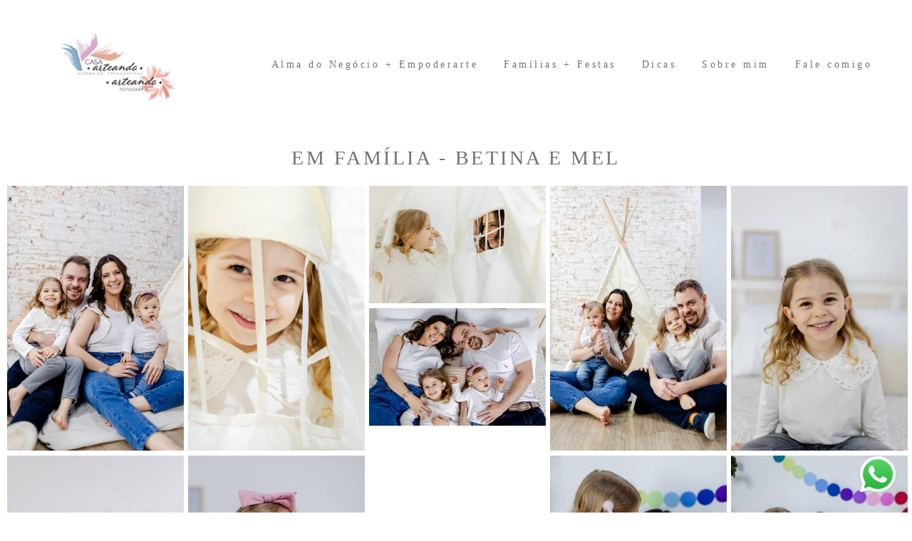

--- FILE ---
content_type: text/html; charset=utf-8
request_url: http://www.arteando.fot.br/gallery/122426-sem-titulo
body_size: 3628
content:
<!DOCTYPE html>
<html lang="pt-BR">

<head>
  <title>Em Família - BETINA e MEL</title>
  <meta charset="UTF-8">
  <meta name="description" content="Em Família - BETINA e MEL - Fotografia profissional e estúdio criativo em SP -  Casa Arteando: fotos para profissionais de todas as áreas que desejam humanizar o seu negócio, se conhecer melhor e criar conexões verdadeiras com seus clientes. No estúdio criamos fotos que representem quem você é e que possam ser utilizadas em diversas aplicações, nos mais diversos canais e mídias sociais.

& Arteando Fotografia: guardamos amor em fotos de momentos especiais, festas infantis, ensaios de família, gestantes e casais! Criamos vivências fotográficas em datas especiais, como Dia das Mães e Natal, e momentos incríveis para serem vividos com quem se ama!
">
  <meta name="keywords" content=",fotografia,fotografia de familia,ensaio de familia,fotografia infantil,infantil,crianças,fotografia de festa,festa infantil,fotógrafa festa infantil,fotógrafa,ensaio,gestante,família,álbum,marca pessoal,branding session,foto de perfil,foto executivo,foto corporativa,estúdio fotográfico,estúdio">
  <meta name="author" content="">
  <meta property="og:title" content="Em Família - BETINA e MEL">
  <meta property="og:description" content="Em Família - BETINA e MEL - Fotografia profissional e estúdio criativo em SP -  Casa Arteando: fotos para profissionais de todas as áreas que desejam humanizar o seu negócio, se conhecer melhor e criar conexões verdadeiras com seus clientes. No estúdio criamos fotos que representem quem você é e que possam ser utilizadas em diversas aplicações, nos mais diversos canais e mídias sociais.

& Arteando Fotografia: guardamos amor em fotos de momentos especiais, festas infantis, ensaios de família, gestantes e casais! Criamos vivências fotográficas em datas especiais, como Dia das Mães e Natal, e momentos incríveis para serem vividos com quem se ama!
">
  <meta property="og:type" content="website">
  <meta property="og:url" content="https://www.arteando.fot.br/gallery/122426-sem-titulo">
  <meta property="og:image" itemprop="image" content="https://alfred.alboompro.com/crop/width/600/height/400/mode/jpeg/quality/70/url/storage.alboom.ninja/sites/14937/galleries/122426/betinaemel-63.jpg?t=1711460399">
  <meta property="og:image:type" content="image/jpeg">
  <meta property="og:image:width" content="600">
  <meta property="og:image:height" content="400">
  <meta name="viewport" content="width=device-width, initial-scale=1.0, user-scalable=yes">
  <meta name="mobile-web-app-capable" content="yes">

  
      <!-- Canonical URL -->
    <link rel="canonical" href="https://www.arteando.fot.br/gallery/122426-sem-titulo">
  
  <link rel="shortcut icon" type="image/png" href="https://storage.alboompro.com/static/favicon_alboom.png">  
      <link rel="stylesheet" href="https://bifrost.alboompro.com/static/boom-v3/themes/10/dist/css/main.min.css?v=2.8.594" id="cssPath">
          <link rel="stylesheet" href="https://bifrost.alboompro.com/static/boom-v3/assets/vendors/font-awesome/5.15.4/css/all.min.css?v=2.8.594">
  
  <style type="text/css">.boom-button, .cp__alboom-type{background-color:rgba(73, 189, 215, 0);font-family:'Raleway';border-radius:14px;}
.boom-button, .cp__alboom-type, body .cp__alboom-type:hover{border-color:rgba(228, 221, 216, 1);color:rgba(228, 221, 216, 1);}
.boom-button:hover{background-color:rgba(228, 221, 216, 1);border-color:rgba(255, 255, 255, 1);}
.boom-button:hover, .cp__alboom-type:hover{color:rgba(255, 255, 255, 1);}
.mhm__item{color:rgba(115, 115, 115, 1);}
.mhm__item:hover{color:rgba(228, 221, 216, 1);}
.main-header{background-color:rgba(255, 255, 255, 1);}
html, body, .contact-input{color:rgba(115, 115, 115, 1);}
.cs__title{color:rgba(115, 115, 115, 1);font-family:'RalewayLight';}
.fr-view a{color:rgba(228, 221, 216, 1);}
.fr-view a:hover{color:rgba(228, 221, 216, 1);}
.footer{background-color:rgba(228, 221, 216, 1);color:rgba(255, 255, 255, 1);}
.footer .boom-button, .footer .cp__alboom-type{background-color:rgba(189, 217, 236, 0);border-color:rgba(255, 255, 255, 1);color:rgba(255, 255, 255, 1);}
.footer .boom-button:hover, .footer .cp__alboom-type:hover{background-color:rgba(255, 255, 255, 1);border-color:rgba(255, 255, 255, 1);color:rgba(255, 255, 255, 1);}
.mh__menu{font-family:'RalewayLight';}
.b__info{color:rgba(255, 255, 255, 1);}
.b__info .b__heading{font-family:'Raleway';}
h2.cs__title{font-size:22px;letter-spacing:0.4px;}
html, body{font-family:'Raleway';font-size:14px;}
.b__info .b__subtitle{font-family:'RalewayBold';}
.post-v2 .post_container .post_content{font-family:'Raleway';}
body:not(.sidenav) .mhm__item{padding:10px 16px;}
body.sidenav .mhm__item{padding-top:16px;padding-bottom:16px;}
.nav-drawer .ndc__item:hover{color:rgb(228, 221, 216);}</style>
  


  
  
  
  
  
  <script>
    window.templateId = 10  </script>
</head>

<body ontouchstart="" class="page-gallery fullscreen 
  ">
  
  <div class="menu-container
    mh--row" id="menuContainer">

    <header class="main-header mh--row mh--a-left" id="mainHeader">

      <div class="container">
        <a href="/" class="mh__logo" title="Página inicial de Arteando - Julia Salles">
          <figure>
            <img src="https://alfred.alboompro.com/resize/width/370/height/150/quality/99/url/storage.alboom.ninja/sites/14937/img/logo/design_sem_nome__2_.jpg?t=1711380648" alt="Arteando - Julia Salles" class=" accelerated">
          </figure>
        </a>
        <nav class="mh__menu mh__menu-separator-none" id="mainMenu">

          
              <a href="/portfolio"  class="mhm__item">
                Alma do Negócio + Empoderarte              </a>

            
              <a href="/galerias"  class="mhm__item">
                Famílias + Festas              </a>

            
              <a href="/blog"  class="mhm__item">
                Dicas              </a>

            
              <a href="/sobre"  class="mhm__item">
                Sobre mim              </a>

            
              <a href="/contato"  class="mhm__item">
                Fale comigo              </a>

                    </nav>
      </div>
    </header>

    <nav class="nav-drawer 
      light-dark" id="navDrawer">
      <a href="/" class="nd__logo" title="Página inicial de Arteando - Julia Salles">'
        <figure>
          <img src="https://storage.alboom.ninja/sites/14937/img/logo/design_sem_nome__2_.jpg?t=1711380648" alt="Logotipo de Arteando - Julia Salles">
        </figure>
      </a>
      <div class="nd__content">

        
            <a href="/portfolio"  class="ndc__item mhm__item">
              Alma do Negócio + Empoderarte            </a>

          
            <a href="/galerias"  class="ndc__item mhm__item">
              Famílias + Festas            </a>

          
            <a href="/blog"  class="ndc__item mhm__item">
              Dicas            </a>

          
            <a href="/sobre"  class="ndc__item mhm__item">
              Sobre mim            </a>

          
            <a href="/contato"  class="ndc__item mhm__item">
              Fale comigo            </a>

          
      </div>

      <div class="nd__social light-dark">
        <ul class="nds-list">
                      <li class="ndsl__item mhm__item">
              <a href="https://facebook.com/arteandofotografiaeimagem" target="_blank" title="Facebook de Arteando - Julia Salles">
                <i class="fab fa-facebook-f"></i>
              </a>
            </li>
                                <li class="ndsl__item mhm__item">
              <a href="https://instagram.com/arteando.fotografia" target="_blank" title="Instagram de Arteando - Julia Salles">
                <i class="fab fa-instagram"></i>
              </a>
            </li>
                  </ul>
      </div>
    </nav>

    <a href="#" id="nav-hamburguer" class="nd__button no-link
        light-dark" data-toggle-class="js-fixed" data-toggle-target="menuContainer">
      <i class="ndb__icon top"></i>
      <i class="ndb__icon middle"></i>
      <i class="ndb__icon bottom"></i>
    </a>

  </div>
<main class="main-content mc--gallery" id="pageGalleries">

  <section class="container container--gallery">
    <h1 class="cg__title">Em Família - BETINA e MEL</h1>
    <div class="cg__content">
      
          <div class="cgc__item">
            <a
              href="https://storage.alboom.ninja/sites/14937/galleries/122426/betinaemel-5.jpg?t=1711460333"
              class="cgci__link no-link"
              data-is-video="false"
              data-retina="https://alfred.alboompro.com/resize/width/1200/scale/2/quality/70/url/storage.alboom.ninja/sites/14937/galleries/122426/betinaemel-5.jpg?t=1711460333"
              data-width="1200"
              data-height="1800"
            >
              <img src="[data-uri]" data-original="https://alfred.alboompro.com/resize/width/768/height/512/type/jpeg/quality/70/url/storage.alboom.ninja/sites/14937/galleries/122426/betinaemel-5.jpg?t=1711460333" alt="" class="cgcil__image">
            </a>
          </div>
          <div class="cgc__item">
            <a
              href="https://storage.alboom.ninja/sites/14937/galleries/122426/betinaemel-14.jpg?t=1711460340"
              class="cgci__link no-link"
              data-is-video="false"
              data-retina="https://alfred.alboompro.com/resize/width/1200/scale/2/quality/70/url/storage.alboom.ninja/sites/14937/galleries/122426/betinaemel-14.jpg?t=1711460340"
              data-width="1200"
              data-height="1800"
            >
              <img src="[data-uri]" data-original="https://alfred.alboompro.com/resize/width/768/height/512/type/jpeg/quality/70/url/storage.alboom.ninja/sites/14937/galleries/122426/betinaemel-14.jpg?t=1711460340" alt="" class="cgcil__image">
            </a>
          </div>
          <div class="cgc__item">
            <a
              href="https://storage.alboom.ninja/sites/14937/galleries/122426/betinaemel-21.jpg?t=1711460350"
              class="cgci__link no-link"
              data-is-video="false"
              data-retina="https://alfred.alboompro.com/resize/width/1200/scale/2/quality/70/url/storage.alboom.ninja/sites/14937/galleries/122426/betinaemel-21.jpg?t=1711460350"
              data-width="1200"
              data-height="800"
            >
              <img src="[data-uri]" data-original="https://alfred.alboompro.com/resize/width/768/height/512/type/jpeg/quality/70/url/storage.alboom.ninja/sites/14937/galleries/122426/betinaemel-21.jpg?t=1711460350" alt="" class="cgcil__image">
            </a>
          </div>
          <div class="cgc__item">
            <a
              href="https://storage.alboom.ninja/sites/14937/galleries/122426/betinaemel-32.jpg?t=1711460361"
              class="cgci__link no-link"
              data-is-video="false"
              data-retina="https://alfred.alboompro.com/resize/width/1200/scale/2/quality/70/url/storage.alboom.ninja/sites/14937/galleries/122426/betinaemel-32.jpg?t=1711460361"
              data-width="1200"
              data-height="1800"
            >
              <img src="[data-uri]" data-original="https://alfred.alboompro.com/resize/width/768/height/512/type/jpeg/quality/70/url/storage.alboom.ninja/sites/14937/galleries/122426/betinaemel-32.jpg?t=1711460361" alt="" class="cgcil__image">
            </a>
          </div>
          <div class="cgc__item">
            <a
              href="https://storage.alboom.ninja/sites/14937/galleries/122426/betinaemel-44.jpg?t=1711460370"
              class="cgci__link no-link"
              data-is-video="false"
              data-retina="https://alfred.alboompro.com/resize/width/1200/scale/2/quality/70/url/storage.alboom.ninja/sites/14937/galleries/122426/betinaemel-44.jpg?t=1711460370"
              data-width="1200"
              data-height="1800"
            >
              <img src="[data-uri]" data-original="https://alfred.alboompro.com/resize/width/768/height/512/type/jpeg/quality/70/url/storage.alboom.ninja/sites/14937/galleries/122426/betinaemel-44.jpg?t=1711460370" alt="" class="cgcil__image">
            </a>
          </div>
          <div class="cgc__item">
            <a
              href="https://storage.alboom.ninja/sites/14937/galleries/122426/betinaemel-58.jpg?t=1711460380"
              class="cgci__link no-link"
              data-is-video="false"
              data-retina="https://alfred.alboompro.com/resize/width/1200/scale/2/quality/70/url/storage.alboom.ninja/sites/14937/galleries/122426/betinaemel-58.jpg?t=1711460380"
              data-width="1200"
              data-height="1800"
            >
              <img src="[data-uri]" data-original="https://alfred.alboompro.com/resize/width/768/height/512/type/jpeg/quality/70/url/storage.alboom.ninja/sites/14937/galleries/122426/betinaemel-58.jpg?t=1711460380" alt="" class="cgcil__image">
            </a>
          </div>
          <div class="cgc__item">
            <a
              href="https://storage.alboom.ninja/sites/14937/galleries/122426/betinaemel-62.jpg?t=1711460389"
              class="cgci__link no-link"
              data-is-video="false"
              data-retina="https://alfred.alboompro.com/resize/width/1200/scale/2/quality/70/url/storage.alboom.ninja/sites/14937/galleries/122426/betinaemel-62.jpg?t=1711460389"
              data-width="1200"
              data-height="1800"
            >
              <img src="[data-uri]" data-original="https://alfred.alboompro.com/resize/width/768/height/512/type/jpeg/quality/70/url/storage.alboom.ninja/sites/14937/galleries/122426/betinaemel-62.jpg?t=1711460389" alt="" class="cgcil__image">
            </a>
          </div>
          <div class="cgc__item">
            <a
              href="https://storage.alboom.ninja/sites/14937/galleries/122426/betinaemel-63.jpg?t=1711460399"
              class="cgci__link no-link"
              data-is-video="false"
              data-retina="https://alfred.alboompro.com/resize/width/1200/scale/2/quality/70/url/storage.alboom.ninja/sites/14937/galleries/122426/betinaemel-63.jpg?t=1711460399"
              data-width="1200"
              data-height="800"
            >
              <img src="[data-uri]" data-original="https://alfred.alboompro.com/resize/width/768/height/512/type/jpeg/quality/70/url/storage.alboom.ninja/sites/14937/galleries/122426/betinaemel-63.jpg?t=1711460399" alt="" class="cgcil__image">
            </a>
          </div>
          <div class="cgc__item">
            <a
              href="https://storage.alboom.ninja/sites/14937/galleries/122426/betinaemel-135.jpg?t=1711460420"
              class="cgci__link no-link"
              data-is-video="false"
              data-retina="https://alfred.alboompro.com/resize/width/1200/scale/2/quality/70/url/storage.alboom.ninja/sites/14937/galleries/122426/betinaemel-135.jpg?t=1711460420"
              data-width="1200"
              data-height="1800"
            >
              <img src="[data-uri]" data-original="https://alfred.alboompro.com/resize/width/768/height/512/type/jpeg/quality/70/url/storage.alboom.ninja/sites/14937/galleries/122426/betinaemel-135.jpg?t=1711460420" alt="" class="cgcil__image">
            </a>
          </div>
          <div class="cgc__item">
            <a
              href="https://storage.alboom.ninja/sites/14937/galleries/122426/betinaemel-141.jpg?t=1711460433"
              class="cgci__link no-link"
              data-is-video="false"
              data-retina="https://alfred.alboompro.com/resize/width/1200/scale/2/quality/70/url/storage.alboom.ninja/sites/14937/galleries/122426/betinaemel-141.jpg?t=1711460433"
              data-width="1200"
              data-height="1800"
            >
              <img src="[data-uri]" data-original="https://alfred.alboompro.com/resize/width/768/height/512/type/jpeg/quality/70/url/storage.alboom.ninja/sites/14937/galleries/122426/betinaemel-141.jpg?t=1711460433" alt="" class="cgcil__image">
            </a>
          </div>
          <div class="cgc__item">
            <a
              href="https://storage.alboom.ninja/sites/14937/galleries/122426/betinaemel-186.jpg?t=1711460442"
              class="cgci__link no-link"
              data-is-video="false"
              data-retina="https://alfred.alboompro.com/resize/width/1200/scale/2/quality/70/url/storage.alboom.ninja/sites/14937/galleries/122426/betinaemel-186.jpg?t=1711460442"
              data-width="1200"
              data-height="1800"
            >
              <img src="[data-uri]" data-original="https://alfred.alboompro.com/resize/width/768/height/512/type/jpeg/quality/70/url/storage.alboom.ninja/sites/14937/galleries/122426/betinaemel-186.jpg?t=1711460442" alt="" class="cgcil__image">
            </a>
          </div>
          <div class="cgc__item">
            <a
              href="https://storage.alboom.ninja/sites/14937/galleries/122426/betinaemel-199.jpg?t=1711460457"
              class="cgci__link no-link"
              data-is-video="false"
              data-retina="https://alfred.alboompro.com/resize/width/1200/scale/2/quality/70/url/storage.alboom.ninja/sites/14937/galleries/122426/betinaemel-199.jpg?t=1711460457"
              data-width="1200"
              data-height="1800"
            >
              <img src="[data-uri]" data-original="https://alfred.alboompro.com/resize/width/768/height/512/type/jpeg/quality/70/url/storage.alboom.ninja/sites/14937/galleries/122426/betinaemel-199.jpg?t=1711460457" alt="" class="cgcil__image">
            </a>
          </div>    </div>
  </section>

</main>
  

  <footer class="footer f--minimal " id="infoFooter">
    <div class="container">
              <div class="col-6 col-480-12 f__section fs--author">
          <strong class="fs__strong">Arteando - Julia Salles</strong>
          /
          <a class="fm__link" href="/contato" title="Entre em contato">Contato</a>        </div>
      
      
      
      <section class="col-3 col-480-12 f__section fs--contact">
        
                      
<ul class="social-list">
      <li class="sl__item">
      <a href="https://facebook.com/arteandofotografiaeimagem" target="_blank" title="Facebook de Arteando - Julia Salles">
        <i class="fab fa-facebook-f"></i>
      </a>
  </li>
      <li class="sl__item">
      <a href="https://instagram.com/arteando.fotografia" target="_blank" title="Instagram de Arteando - Julia Salles">
        <i class="fab fa-instagram"></i>
      </a>
  </li>
        <li class="sl__item">
      <a href="https://pinterest.com/casaarteando" target="_blank" title="Pinterest de Arteando - Julia Salles">
        <i class="fab fa-pinterest"></i>
      </a>
  </li>
            </ul>
          
                  </div>
      </section>
    </div>
  </footer>

  
  
      <div class="whatsapp-button whatsapp-right whatsapp-big">
            <a class="whatsapp-icon" target="_blank" href="https://api.whatsapp.com/send?phone=5511998989310&text=Ol%C3%A1%2C+estava+visitando+seu+site+e+me+interessei+pelo+seu+trabalho.">
        <img src="https://bifrost.alboompro.com/static/icon/whatsapp/original.svg" alt="Logo do Whatsapp" />
      </a>
    </div>
  
    <div class="main-footer" id="mainFooter">
    <a href="#" id="goTop" class="go-top fade no-link" title="Ir para o topo">
      <i class="fa fa-chevron-up"></i>
    </a>

          <div class="footer-alboom">
        <div class="container alboom-credits">
          <a href="https://www.alboompro.com/?ref=21503" target="_blank" title="Alboom - Prosite">
            Feito com <b>Alboom</b>                      </a>
        </div>
      </div>
      </div>

  <script src="https://bifrost.alboompro.com/static/boom-v3/assets/vendors/libj/2.2.4/libj.min.js?v=2.8.594"></script>

  
  
  

  
      <script src="https://bifrost.alboompro.com/static/boom-v3/dist/main.min.js?v=2.8.594"></script>
  
  
  
  
  
  
  
  
    </body>

  </html>